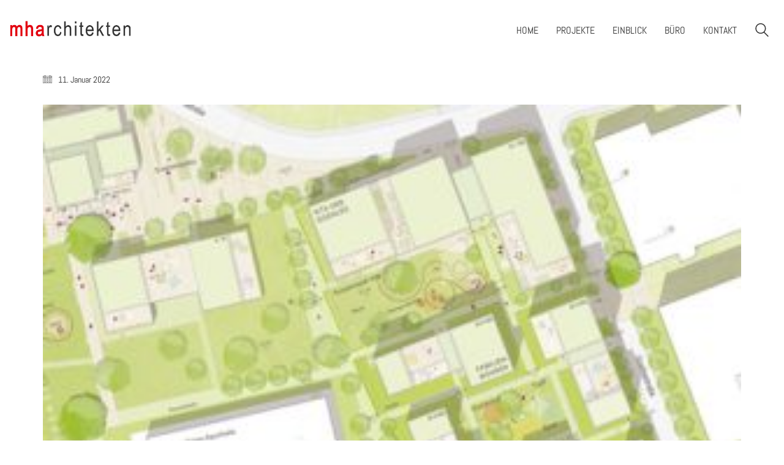

--- FILE ---
content_type: text/css
request_url: https://www.mharchitekten.de/wp-content/google-fonts/abel.css?ver=3.29
body_size: 894
content:
/* abel - normal - 400 */
@font-face {
  font-family: 'Abel';
  font-style: normal;
  font-weight: 400;
  font-display: swap;
  src: url('https://www.mharchitekten.de/wp-content/google-fonts/abel/abel-v18-latin-regular.eot'); /* IE9 Compat Modes */
  src: local(''),
       url('https://www.mharchitekten.de/wp-content/google-fonts/abel/abel-v18-latin-regular.eot?#iefix') format('embedded-opentype'), /* IE6-IE8 */
       url('https://www.mharchitekten.de/wp-content/google-fonts/abel/abel-v18-latin-regular.woff2') format('woff2'), /* Super Modern Browsers */
       url('https://www.mharchitekten.de/wp-content/google-fonts/abel/abel-v18-latin-regular.woff') format('woff'), /* Modern Browsers */
       url('https://www.mharchitekten.de/wp-content/google-fonts/abel/abel-v18-latin-regular.ttf') format('truetype'), /* Safari, Android, iOS */
       url('https://www.mharchitekten.de/wp-content/google-fonts/abel/abel-v18-latin-regular.svg#OpenSans') format('svg'); /* Legacy iOS */
}

